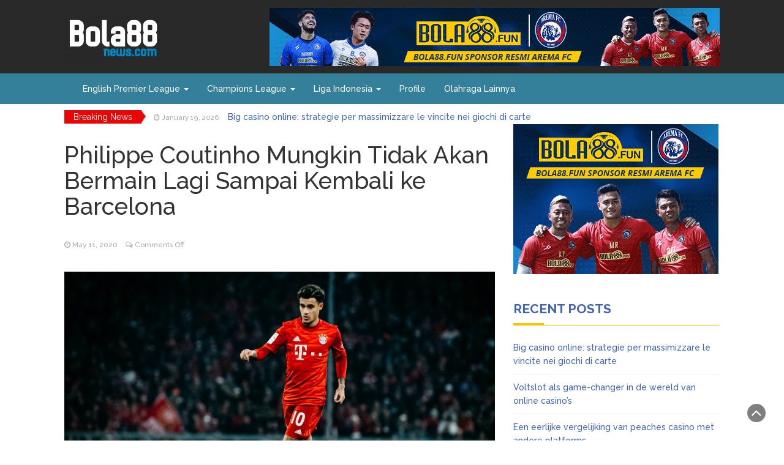

--- FILE ---
content_type: text/html; charset=UTF-8
request_url: https://bola88news.com/philippe-coutinho-mungkin-tidak-akan-bermain-lagi-sampai-kembali-ke-barcelona/
body_size: 9244
content:
<!DOCTYPE html>
<html lang="en-US">
<head>
	<meta charset="UTF-8">
	<meta name="viewport" content="width=device-width, initial-scale=1">
	<link rel="profile" href="https://gmpg.org/xfn/11">
	<link rel="pingback" href="https://bola88news.com/xmlrpc.php">
	<!-- Global site tag (gtag.js) - Google Analytics -->
<script async src="https://www.googletagmanager.com/gtag/js?id=UA-128232362-1"></script>
<script>
  window.dataLayer = window.dataLayer || [];
  function gtag(){dataLayer.push(arguments);}
  gtag('js', new Date());

  gtag('config', 'UA-128232362-1');
</script>


<meta name="google-site-verification" content="oEjV_PljdoTCxf36Tt2Dk6qxNX_pXGHtd26nPHRPOdk" />
	<title>Philippe Coutinho Mungkin Tidak Akan Bermain Lagi Sampai Kembali ke Barcelona &#8211; Bola88news.com</title>
<meta name='robots' content='max-image-preview:large' />
	<style>img:is([sizes="auto" i], [sizes^="auto," i]) { contain-intrinsic-size: 3000px 1500px }</style>
	<link rel='dns-prefetch' href='//fonts.googleapis.com' />
<link rel="alternate" type="application/rss+xml" title="Bola88news.com &raquo; Feed" href="https://bola88news.com/feed/" />
<link rel="alternate" type="application/rss+xml" title="Bola88news.com &raquo; Comments Feed" href="https://bola88news.com/comments/feed/" />
<script type="text/javascript">
/* <![CDATA[ */
window._wpemojiSettings = {"baseUrl":"https:\/\/s.w.org\/images\/core\/emoji\/16.0.1\/72x72\/","ext":".png","svgUrl":"https:\/\/s.w.org\/images\/core\/emoji\/16.0.1\/svg\/","svgExt":".svg","source":{"concatemoji":"https:\/\/bola88news.com\/wp-includes\/js\/wp-emoji-release.min.js?ver=6.8.3"}};
/*! This file is auto-generated */
!function(s,n){var o,i,e;function c(e){try{var t={supportTests:e,timestamp:(new Date).valueOf()};sessionStorage.setItem(o,JSON.stringify(t))}catch(e){}}function p(e,t,n){e.clearRect(0,0,e.canvas.width,e.canvas.height),e.fillText(t,0,0);var t=new Uint32Array(e.getImageData(0,0,e.canvas.width,e.canvas.height).data),a=(e.clearRect(0,0,e.canvas.width,e.canvas.height),e.fillText(n,0,0),new Uint32Array(e.getImageData(0,0,e.canvas.width,e.canvas.height).data));return t.every(function(e,t){return e===a[t]})}function u(e,t){e.clearRect(0,0,e.canvas.width,e.canvas.height),e.fillText(t,0,0);for(var n=e.getImageData(16,16,1,1),a=0;a<n.data.length;a++)if(0!==n.data[a])return!1;return!0}function f(e,t,n,a){switch(t){case"flag":return n(e,"\ud83c\udff3\ufe0f\u200d\u26a7\ufe0f","\ud83c\udff3\ufe0f\u200b\u26a7\ufe0f")?!1:!n(e,"\ud83c\udde8\ud83c\uddf6","\ud83c\udde8\u200b\ud83c\uddf6")&&!n(e,"\ud83c\udff4\udb40\udc67\udb40\udc62\udb40\udc65\udb40\udc6e\udb40\udc67\udb40\udc7f","\ud83c\udff4\u200b\udb40\udc67\u200b\udb40\udc62\u200b\udb40\udc65\u200b\udb40\udc6e\u200b\udb40\udc67\u200b\udb40\udc7f");case"emoji":return!a(e,"\ud83e\udedf")}return!1}function g(e,t,n,a){var r="undefined"!=typeof WorkerGlobalScope&&self instanceof WorkerGlobalScope?new OffscreenCanvas(300,150):s.createElement("canvas"),o=r.getContext("2d",{willReadFrequently:!0}),i=(o.textBaseline="top",o.font="600 32px Arial",{});return e.forEach(function(e){i[e]=t(o,e,n,a)}),i}function t(e){var t=s.createElement("script");t.src=e,t.defer=!0,s.head.appendChild(t)}"undefined"!=typeof Promise&&(o="wpEmojiSettingsSupports",i=["flag","emoji"],n.supports={everything:!0,everythingExceptFlag:!0},e=new Promise(function(e){s.addEventListener("DOMContentLoaded",e,{once:!0})}),new Promise(function(t){var n=function(){try{var e=JSON.parse(sessionStorage.getItem(o));if("object"==typeof e&&"number"==typeof e.timestamp&&(new Date).valueOf()<e.timestamp+604800&&"object"==typeof e.supportTests)return e.supportTests}catch(e){}return null}();if(!n){if("undefined"!=typeof Worker&&"undefined"!=typeof OffscreenCanvas&&"undefined"!=typeof URL&&URL.createObjectURL&&"undefined"!=typeof Blob)try{var e="postMessage("+g.toString()+"("+[JSON.stringify(i),f.toString(),p.toString(),u.toString()].join(",")+"));",a=new Blob([e],{type:"text/javascript"}),r=new Worker(URL.createObjectURL(a),{name:"wpTestEmojiSupports"});return void(r.onmessage=function(e){c(n=e.data),r.terminate(),t(n)})}catch(e){}c(n=g(i,f,p,u))}t(n)}).then(function(e){for(var t in e)n.supports[t]=e[t],n.supports.everything=n.supports.everything&&n.supports[t],"flag"!==t&&(n.supports.everythingExceptFlag=n.supports.everythingExceptFlag&&n.supports[t]);n.supports.everythingExceptFlag=n.supports.everythingExceptFlag&&!n.supports.flag,n.DOMReady=!1,n.readyCallback=function(){n.DOMReady=!0}}).then(function(){return e}).then(function(){var e;n.supports.everything||(n.readyCallback(),(e=n.source||{}).concatemoji?t(e.concatemoji):e.wpemoji&&e.twemoji&&(t(e.twemoji),t(e.wpemoji)))}))}((window,document),window._wpemojiSettings);
/* ]]> */
</script>
<style id='wp-emoji-styles-inline-css' type='text/css'>

	img.wp-smiley, img.emoji {
		display: inline !important;
		border: none !important;
		box-shadow: none !important;
		height: 1em !important;
		width: 1em !important;
		margin: 0 0.07em !important;
		vertical-align: -0.1em !important;
		background: none !important;
		padding: 0 !important;
	}
</style>
<link rel='stylesheet' id='wp-block-library-css' href='https://bola88news.com/wp-includes/css/dist/block-library/style.min.css?ver=6.8.3' type='text/css' media='all' />
<style id='classic-theme-styles-inline-css' type='text/css'>
/*! This file is auto-generated */
.wp-block-button__link{color:#fff;background-color:#32373c;border-radius:9999px;box-shadow:none;text-decoration:none;padding:calc(.667em + 2px) calc(1.333em + 2px);font-size:1.125em}.wp-block-file__button{background:#32373c;color:#fff;text-decoration:none}
</style>
<style id='global-styles-inline-css' type='text/css'>
:root{--wp--preset--aspect-ratio--square: 1;--wp--preset--aspect-ratio--4-3: 4/3;--wp--preset--aspect-ratio--3-4: 3/4;--wp--preset--aspect-ratio--3-2: 3/2;--wp--preset--aspect-ratio--2-3: 2/3;--wp--preset--aspect-ratio--16-9: 16/9;--wp--preset--aspect-ratio--9-16: 9/16;--wp--preset--color--black: #000000;--wp--preset--color--cyan-bluish-gray: #abb8c3;--wp--preset--color--white: #ffffff;--wp--preset--color--pale-pink: #f78da7;--wp--preset--color--vivid-red: #cf2e2e;--wp--preset--color--luminous-vivid-orange: #ff6900;--wp--preset--color--luminous-vivid-amber: #fcb900;--wp--preset--color--light-green-cyan: #7bdcb5;--wp--preset--color--vivid-green-cyan: #00d084;--wp--preset--color--pale-cyan-blue: #8ed1fc;--wp--preset--color--vivid-cyan-blue: #0693e3;--wp--preset--color--vivid-purple: #9b51e0;--wp--preset--gradient--vivid-cyan-blue-to-vivid-purple: linear-gradient(135deg,rgba(6,147,227,1) 0%,rgb(155,81,224) 100%);--wp--preset--gradient--light-green-cyan-to-vivid-green-cyan: linear-gradient(135deg,rgb(122,220,180) 0%,rgb(0,208,130) 100%);--wp--preset--gradient--luminous-vivid-amber-to-luminous-vivid-orange: linear-gradient(135deg,rgba(252,185,0,1) 0%,rgba(255,105,0,1) 100%);--wp--preset--gradient--luminous-vivid-orange-to-vivid-red: linear-gradient(135deg,rgba(255,105,0,1) 0%,rgb(207,46,46) 100%);--wp--preset--gradient--very-light-gray-to-cyan-bluish-gray: linear-gradient(135deg,rgb(238,238,238) 0%,rgb(169,184,195) 100%);--wp--preset--gradient--cool-to-warm-spectrum: linear-gradient(135deg,rgb(74,234,220) 0%,rgb(151,120,209) 20%,rgb(207,42,186) 40%,rgb(238,44,130) 60%,rgb(251,105,98) 80%,rgb(254,248,76) 100%);--wp--preset--gradient--blush-light-purple: linear-gradient(135deg,rgb(255,206,236) 0%,rgb(152,150,240) 100%);--wp--preset--gradient--blush-bordeaux: linear-gradient(135deg,rgb(254,205,165) 0%,rgb(254,45,45) 50%,rgb(107,0,62) 100%);--wp--preset--gradient--luminous-dusk: linear-gradient(135deg,rgb(255,203,112) 0%,rgb(199,81,192) 50%,rgb(65,88,208) 100%);--wp--preset--gradient--pale-ocean: linear-gradient(135deg,rgb(255,245,203) 0%,rgb(182,227,212) 50%,rgb(51,167,181) 100%);--wp--preset--gradient--electric-grass: linear-gradient(135deg,rgb(202,248,128) 0%,rgb(113,206,126) 100%);--wp--preset--gradient--midnight: linear-gradient(135deg,rgb(2,3,129) 0%,rgb(40,116,252) 100%);--wp--preset--font-size--small: 13px;--wp--preset--font-size--medium: 20px;--wp--preset--font-size--large: 36px;--wp--preset--font-size--x-large: 42px;--wp--preset--spacing--20: 0.44rem;--wp--preset--spacing--30: 0.67rem;--wp--preset--spacing--40: 1rem;--wp--preset--spacing--50: 1.5rem;--wp--preset--spacing--60: 2.25rem;--wp--preset--spacing--70: 3.38rem;--wp--preset--spacing--80: 5.06rem;--wp--preset--shadow--natural: 6px 6px 9px rgba(0, 0, 0, 0.2);--wp--preset--shadow--deep: 12px 12px 50px rgba(0, 0, 0, 0.4);--wp--preset--shadow--sharp: 6px 6px 0px rgba(0, 0, 0, 0.2);--wp--preset--shadow--outlined: 6px 6px 0px -3px rgba(255, 255, 255, 1), 6px 6px rgba(0, 0, 0, 1);--wp--preset--shadow--crisp: 6px 6px 0px rgba(0, 0, 0, 1);}:where(.is-layout-flex){gap: 0.5em;}:where(.is-layout-grid){gap: 0.5em;}body .is-layout-flex{display: flex;}.is-layout-flex{flex-wrap: wrap;align-items: center;}.is-layout-flex > :is(*, div){margin: 0;}body .is-layout-grid{display: grid;}.is-layout-grid > :is(*, div){margin: 0;}:where(.wp-block-columns.is-layout-flex){gap: 2em;}:where(.wp-block-columns.is-layout-grid){gap: 2em;}:where(.wp-block-post-template.is-layout-flex){gap: 1.25em;}:where(.wp-block-post-template.is-layout-grid){gap: 1.25em;}.has-black-color{color: var(--wp--preset--color--black) !important;}.has-cyan-bluish-gray-color{color: var(--wp--preset--color--cyan-bluish-gray) !important;}.has-white-color{color: var(--wp--preset--color--white) !important;}.has-pale-pink-color{color: var(--wp--preset--color--pale-pink) !important;}.has-vivid-red-color{color: var(--wp--preset--color--vivid-red) !important;}.has-luminous-vivid-orange-color{color: var(--wp--preset--color--luminous-vivid-orange) !important;}.has-luminous-vivid-amber-color{color: var(--wp--preset--color--luminous-vivid-amber) !important;}.has-light-green-cyan-color{color: var(--wp--preset--color--light-green-cyan) !important;}.has-vivid-green-cyan-color{color: var(--wp--preset--color--vivid-green-cyan) !important;}.has-pale-cyan-blue-color{color: var(--wp--preset--color--pale-cyan-blue) !important;}.has-vivid-cyan-blue-color{color: var(--wp--preset--color--vivid-cyan-blue) !important;}.has-vivid-purple-color{color: var(--wp--preset--color--vivid-purple) !important;}.has-black-background-color{background-color: var(--wp--preset--color--black) !important;}.has-cyan-bluish-gray-background-color{background-color: var(--wp--preset--color--cyan-bluish-gray) !important;}.has-white-background-color{background-color: var(--wp--preset--color--white) !important;}.has-pale-pink-background-color{background-color: var(--wp--preset--color--pale-pink) !important;}.has-vivid-red-background-color{background-color: var(--wp--preset--color--vivid-red) !important;}.has-luminous-vivid-orange-background-color{background-color: var(--wp--preset--color--luminous-vivid-orange) !important;}.has-luminous-vivid-amber-background-color{background-color: var(--wp--preset--color--luminous-vivid-amber) !important;}.has-light-green-cyan-background-color{background-color: var(--wp--preset--color--light-green-cyan) !important;}.has-vivid-green-cyan-background-color{background-color: var(--wp--preset--color--vivid-green-cyan) !important;}.has-pale-cyan-blue-background-color{background-color: var(--wp--preset--color--pale-cyan-blue) !important;}.has-vivid-cyan-blue-background-color{background-color: var(--wp--preset--color--vivid-cyan-blue) !important;}.has-vivid-purple-background-color{background-color: var(--wp--preset--color--vivid-purple) !important;}.has-black-border-color{border-color: var(--wp--preset--color--black) !important;}.has-cyan-bluish-gray-border-color{border-color: var(--wp--preset--color--cyan-bluish-gray) !important;}.has-white-border-color{border-color: var(--wp--preset--color--white) !important;}.has-pale-pink-border-color{border-color: var(--wp--preset--color--pale-pink) !important;}.has-vivid-red-border-color{border-color: var(--wp--preset--color--vivid-red) !important;}.has-luminous-vivid-orange-border-color{border-color: var(--wp--preset--color--luminous-vivid-orange) !important;}.has-luminous-vivid-amber-border-color{border-color: var(--wp--preset--color--luminous-vivid-amber) !important;}.has-light-green-cyan-border-color{border-color: var(--wp--preset--color--light-green-cyan) !important;}.has-vivid-green-cyan-border-color{border-color: var(--wp--preset--color--vivid-green-cyan) !important;}.has-pale-cyan-blue-border-color{border-color: var(--wp--preset--color--pale-cyan-blue) !important;}.has-vivid-cyan-blue-border-color{border-color: var(--wp--preset--color--vivid-cyan-blue) !important;}.has-vivid-purple-border-color{border-color: var(--wp--preset--color--vivid-purple) !important;}.has-vivid-cyan-blue-to-vivid-purple-gradient-background{background: var(--wp--preset--gradient--vivid-cyan-blue-to-vivid-purple) !important;}.has-light-green-cyan-to-vivid-green-cyan-gradient-background{background: var(--wp--preset--gradient--light-green-cyan-to-vivid-green-cyan) !important;}.has-luminous-vivid-amber-to-luminous-vivid-orange-gradient-background{background: var(--wp--preset--gradient--luminous-vivid-amber-to-luminous-vivid-orange) !important;}.has-luminous-vivid-orange-to-vivid-red-gradient-background{background: var(--wp--preset--gradient--luminous-vivid-orange-to-vivid-red) !important;}.has-very-light-gray-to-cyan-bluish-gray-gradient-background{background: var(--wp--preset--gradient--very-light-gray-to-cyan-bluish-gray) !important;}.has-cool-to-warm-spectrum-gradient-background{background: var(--wp--preset--gradient--cool-to-warm-spectrum) !important;}.has-blush-light-purple-gradient-background{background: var(--wp--preset--gradient--blush-light-purple) !important;}.has-blush-bordeaux-gradient-background{background: var(--wp--preset--gradient--blush-bordeaux) !important;}.has-luminous-dusk-gradient-background{background: var(--wp--preset--gradient--luminous-dusk) !important;}.has-pale-ocean-gradient-background{background: var(--wp--preset--gradient--pale-ocean) !important;}.has-electric-grass-gradient-background{background: var(--wp--preset--gradient--electric-grass) !important;}.has-midnight-gradient-background{background: var(--wp--preset--gradient--midnight) !important;}.has-small-font-size{font-size: var(--wp--preset--font-size--small) !important;}.has-medium-font-size{font-size: var(--wp--preset--font-size--medium) !important;}.has-large-font-size{font-size: var(--wp--preset--font-size--large) !important;}.has-x-large-font-size{font-size: var(--wp--preset--font-size--x-large) !important;}
:where(.wp-block-post-template.is-layout-flex){gap: 1.25em;}:where(.wp-block-post-template.is-layout-grid){gap: 1.25em;}
:where(.wp-block-columns.is-layout-flex){gap: 2em;}:where(.wp-block-columns.is-layout-grid){gap: 2em;}
:root :where(.wp-block-pullquote){font-size: 1.5em;line-height: 1.6;}
</style>
<link rel='stylesheet' id='bootstrap-css' href='https://bola88news.com/wp-content/themes/wp-magazine-newspaper/css/bootstrap.css?ver=6.8.3' type='text/css' media='all' />
<link rel='stylesheet' id='font-awesome-css' href='https://bola88news.com/wp-content/themes/wp-magazine-newspaper/css/font-awesome.css?ver=6.8.3' type='text/css' media='all' />
<link rel='stylesheet' id='animate-css' href='https://bola88news.com/wp-content/themes/wp-magazine-newspaper/css/animate.css?ver=6.8.3' type='text/css' media='all' />
<link rel='stylesheet' id='owl-css' href='https://bola88news.com/wp-content/themes/wp-magazine-newspaper/css/owl.carousel.css?ver=6.8.3' type='text/css' media='all' />
<link rel='stylesheet' id='magazine-newspaper-googlefonts-css' href='//fonts.googleapis.com/css?family=Raleway%3A300%2C400%2C500%2C700%2C900&#038;ver=6.8.3' type='text/css' media='all' />
<link rel='stylesheet' id='magazine-newspaper-style-css' href='https://bola88news.com/wp-content/themes/wp-magazine-newspaper/style.css?ver=4.0.1.1' type='text/css' media='all' />
<script type="text/javascript" src="https://bola88news.com/wp-includes/js/jquery/jquery.min.js?ver=3.7.1" id="jquery-core-js"></script>
<script type="text/javascript" src="https://bola88news.com/wp-includes/js/jquery/jquery-migrate.min.js?ver=3.4.1" id="jquery-migrate-js"></script>
<link rel="https://api.w.org/" href="https://bola88news.com/wp-json/" /><link rel="alternate" title="JSON" type="application/json" href="https://bola88news.com/wp-json/wp/v2/posts/19383" /><link rel="EditURI" type="application/rsd+xml" title="RSD" href="https://bola88news.com/xmlrpc.php?rsd" />
<meta name="generator" content="WordPress 6.8.3" />
<link rel="canonical" href="https://bola88news.com/philippe-coutinho-mungkin-tidak-akan-bermain-lagi-sampai-kembali-ke-barcelona/" />
<link rel='shortlink' href='https://bola88news.com/?p=19383' />
<link rel="alternate" title="oEmbed (JSON)" type="application/json+oembed" href="https://bola88news.com/wp-json/oembed/1.0/embed?url=https%3A%2F%2Fbola88news.com%2Fphilippe-coutinho-mungkin-tidak-akan-bermain-lagi-sampai-kembali-ke-barcelona%2F" />
<link rel="alternate" title="oEmbed (XML)" type="text/xml+oembed" href="https://bola88news.com/wp-json/oembed/1.0/embed?url=https%3A%2F%2Fbola88news.com%2Fphilippe-coutinho-mungkin-tidak-akan-bermain-lagi-sampai-kembali-ke-barcelona%2F&#038;format=xml" />
<link rel="icon" href="https://bola88news.com/wp-content/uploads/2020/08/cropped-bola88-fav-icon-32x32.png" sizes="32x32" />
<link rel="icon" href="https://bola88news.com/wp-content/uploads/2020/08/cropped-bola88-fav-icon-192x192.png" sizes="192x192" />
<link rel="apple-touch-icon" href="https://bola88news.com/wp-content/uploads/2020/08/cropped-bola88-fav-icon-180x180.png" />
<meta name="msapplication-TileImage" content="https://bola88news.com/wp-content/uploads/2020/08/cropped-bola88-fav-icon-270x270.png" />
		<style type="text/css" id="wp-custom-css">
			.pri-bg-color.top-nav{
	display:none;
}

section.logo{
	padding: 0px !important;
	background: #292929;
}
.sec-bg-color{
	background: #34809b;
}

ul.list-inline li:nth-child(1) {
    display:none;
}

.ff-og-image-inserted{
	display:none !important;
}

section.main-nav .navbar-inverse .navbar-nav > li > a{
	color:#ffff;
}
p.post-meta.clearfix{
	display:none !important;
}		</style>
		</head>


<body data-rsssl=1 class="wp-singular post-template-default single single-post postid-19383 single-format-standard wp-custom-logo wp-theme-wp-magazine-newspaper">

<div class="float-banner-mobile mobile-only-2">
		<a target="_blank">
		<img src="/wp-content/uploads/2019/05/BOLA88_QUIZCORNER_415x90.gif">
	</a></div>

<header >
	<!-- top-bar -->
	<section class="pri-bg-color top-nav">
		<div class="container">
			<div class="row">
				<div class="col-sm-5 text-left">
									</div>
				<div class="col-sm-7 text-right search-social">
					<div class="search-top"><form role="search" method="get" class="search-form" action="https://bola88news.com/">
				<label>
					<span class="screen-reader-text">Search for:</span>
					<input type="search" class="search-field" placeholder="Search &hellip;" value="" name="s" />
				</label>
				<input type="submit" class="search-submit" value="Search" />
			</form></div>
					<div class="social-icons">
				        <ul class="list-inline">
				            				    	</ul>
					</div>
				</div>
			</div>
		</div>
	</section>
	<!-- top-bar -->

	<section class="logo">
		<div class="container">
			<div class="row">
			<!-- Brand and toggle get grouped for better mobile display -->		
			<div class="col-sm-12 text-left flex-child-space-between">			
				<a href="https://bola88news.com/" class="custom-logo-link" rel="home"><img width="161" height="90" src="https://bola88news.com/wp-content/uploads/2020/08/cropped-bola88-b.png" class="custom-logo" alt="Bola88news.com" decoding="async" /></a></a>
      								  <a target="_blank" class="head-banner desk-only"> <img src="/wp-content/uploads/2021/09/Bola88-735px×95-Arema-1.gif"></a>      						</div>
			</div>
		</div> <!-- /.end of container -->
	</section> <!-- /.end of section -->
	<section  class="sec-bg-color main-nav">
		<div class="container">
			<nav class="navbar navbar-inverse">
		      	<button type="button" class="navbar-toggle collapsed" data-toggle="collapse" data-target="#bs-example-navbar-collapse-1">
			        <span class="sr-only">Toggle navigation</span>
			        <span class="icon-bar"></span>
			        <span class="icon-bar"></span>
			        <span class="icon-bar"></span>
		      	</button>	    
				<!-- Collect the nav links, forms, and other content for toggling -->
				<div class="collapse navbar-collapse" id="bs-example-navbar-collapse-1">  							
					<div class="menu-category-menu-container"><ul id="menu-category-menu" class="nav navbar-nav"><li id="menu-item-287" class="menu-item menu-item-type-taxonomy menu-item-object-category menu-item-has-children menu-item-287 dropdown"><a title="English Premier League" href="https://bola88news.com/category/english-premier-league/">English Premier League <span class="caret"></span></a>
<ul role="menu" class=" dropdown-menu">
	<li id="menu-item-312" class="menu-item menu-item-type-custom menu-item-object-custom menu-item-312"><a title="News" href="http://bola88.fun/?cat=11">News</a></li>
</ul>
</li>
<li id="menu-item-289" class="menu-item menu-item-type-taxonomy menu-item-object-category menu-item-has-children menu-item-289 dropdown"><a title="Champions League" href="https://bola88news.com/category/champions-league/">Champions League <span class="caret"></span></a>
<ul role="menu" class=" dropdown-menu">
	<li id="menu-item-313" class="menu-item menu-item-type-custom menu-item-object-custom menu-item-313"><a title="News" href="http://bola88.fun/?cat=12">News</a></li>
</ul>
</li>
<li id="menu-item-290" class="menu-item menu-item-type-taxonomy menu-item-object-category menu-item-has-children menu-item-290 dropdown"><a title="Liga Indonesia" href="https://bola88news.com/category/liga-indonesia/">Liga Indonesia <span class="caret"></span></a>
<ul role="menu" class=" dropdown-menu">
	<li id="menu-item-314" class="menu-item menu-item-type-custom menu-item-object-custom menu-item-314"><a title="News" href="http://bola88.fun/?cat=13">News</a></li>
</ul>
</li>
<li id="menu-item-288" class="menu-item menu-item-type-taxonomy menu-item-object-category menu-item-288"><a title="Profile" href="https://bola88news.com/category/profile/">Profile</a></li>
<li id="menu-item-285" class="menu-item menu-item-type-taxonomy menu-item-object-category menu-item-285"><a title="Olahraga Lainnya" href="https://bola88news.com/category/olahraga-lainnya/">Olahraga Lainnya</a></li>
</ul></div>			        
			    </div> <!-- /.end of collaspe navbar-collaspe -->
			</nav>
		</div>

	</section>

			<!-- ticker -->
		<div class="news-ticker">
			<div class="container">
								<b>Breaking News</b>
				<div id="example">
				  <ul>
				  					    	<li><small class="date"><i class="fa fa-clock-o" aria-hidden="true"></i> January 19, 2026</small> <a href="https://bola88news.com/big-casino-online-strategie-per-massimizzare-le-vincite-nei-giochi-di-carte/" class="break-news">Big casino online: strategie per massimizzare le vincite nei giochi di carte</a></li>
				    				    	<li><small class="date"><i class="fa fa-clock-o" aria-hidden="true"></i> January 7, 2026</small> <a href="https://bola88news.com/voltslot-als-game-changer-in-de-wereld-van-online-casino-s/" class="break-news">Voltslot als game-changer in de wereld van online casino&#8217;s</a></li>
				    				    	<li><small class="date"><i class="fa fa-clock-o" aria-hidden="true"></i> November 27, 2025</small> <a href="https://bola88news.com/een-eerlijke-vergelijking-van-peaches-casino-met-andere-platforms/" class="break-news">Een eerlijke vergelijking van peaches casino met andere platforms</a></li>
				    				    	<li><small class="date"><i class="fa fa-clock-o" aria-hidden="true"></i> November 10, 2025</small> <a href="https://bola88news.com/korak-za-korakom-kako-se-prijaviti-in-za-eti-igrati-na-vegashero/" class="break-news">Korak za korakom: Kako se prijaviti in začeti igrati na VegasHero</a></li>
				    				    	<li><small class="date"><i class="fa fa-clock-o" aria-hidden="true"></i> November 9, 2025</small> <a href="https://bola88news.com/spin247-et-son-impact-sur-le-march-des-casinos-en-ligne-en-france/" class="break-news">Spin247 et son impact sur le marché des casinos en ligne en France</a></li>
				    				    	<li><small class="date"><i class="fa fa-clock-o" aria-hidden="true"></i> August 15, 2025</small> <a href="https://bola88news.com/jakie-s-najnowsze-promocje-ivibet-dla-sta-ych-graczy-i-jak-z-nich-skorzysta/" class="break-news">Jakie są najnowsze promocje ivibet dla stałych graczy i jak z nich skorzystać</a></li>
				    		    
				  </ul>
				</div>
			</div>
		</div>
		<!-- ticker -->
	

</header>
<div class="inside-page">
<div class="container">
  <div class="row">
        <div class="col-sm-8">


<section class="page-section">

      <div class="detail-content">
           	
      	                    
  	      
<div class="page-title">
  <h1>Philippe Coutinho Mungkin Tidak Akan Bermain Lagi Sampai Kembali ke Barcelona</h1>
</div>

<div class="single-post">
  <div class="info">
    <ul class="list-inline">
          <li>
        <a href="https://bola88news.com/author/xxuserxx/">
                    <div class="author-image"> 
          <img alt='' src='https://secure.gravatar.com/avatar/f6f9d69b622044d3c78ee24ff19a89a1d5b0d2ea9363c38dde59c1e035003a99?s=60&#038;d=mm&#038;r=g' srcset='https://secure.gravatar.com/avatar/f6f9d69b622044d3c78ee24ff19a89a1d5b0d2ea9363c38dde59c1e035003a99?s=120&#038;d=mm&#038;r=g 2x' class='avatar avatar-60 photo' height='60' width='60' decoding='async'/>        </div>
             xxuSeRxx</a></li>
      <li><i class="fa fa-clock-o"></i> <a href="https://bola88news.com/2020/05/11/">May 11, 2020</a></li>
      <li><i class="fa fa-comments-o"></i> <span>Comments Off<span class="screen-reader-text"> on Philippe Coutinho Mungkin Tidak Akan Bermain Lagi Sampai Kembali ke Barcelona</span></span></li>
    </ul>
  </div>

  <div class="post-content">
    <figure class="feature-image">
              <img width="996" height="498" src="https://bola88news.com/wp-content/uploads/2020/05/philippe-coutinho-mungkin-tidak-akan-bermain-lagi-sampai-kembali-ke-barcelona.jpg" class="attachment-full size-full wp-post-image" alt="" decoding="async" fetchpriority="high" srcset="https://bola88news.com/wp-content/uploads/2020/05/philippe-coutinho-mungkin-tidak-akan-bermain-lagi-sampai-kembali-ke-barcelona.jpg 996w, https://bola88news.com/wp-content/uploads/2020/05/philippe-coutinho-mungkin-tidak-akan-bermain-lagi-sampai-kembali-ke-barcelona-300x150.jpg 300w, https://bola88news.com/wp-content/uploads/2020/05/philippe-coutinho-mungkin-tidak-akan-bermain-lagi-sampai-kembali-ke-barcelona-768x384.jpg 768w" sizes="(max-width: 996px) 100vw, 996px" />       
    </figure>
    
    <article>
      <div><img decoding="async" src="https://bola88.fun/wp-content/uploads/2020/05/philippe-coutinho-mungkin-tidak-akan-bermain-lagi-sampai-kembali-ke-barcelona.jpg" class="ff-og-image-inserted"></div>
<div class="infinite-box detail-paragraph">
<p><b><strong><a href="/" data-rich-text-format-boundary="true">Bola88news.com</a></strong> – </b>Nasib sial belum berhenti mengganggu karier&nbsp;<strong>Philippe Coutinho</strong>. Di tengah perjuangannya membuktikan diri di&nbsp;<strong>Bayern Munchen</strong>, Coutinho dihantam cedera yang bisa jadi memaksanya mengakhiri musim lebih cepat.</p>
<p>Kesialan Coutinho dimulai sejak meninggalkan Liverpool untuk&nbsp;<strong>Barcelona</strong>. Dia gagal total di Camp Nou, tidak sesuai ekspektasi. Suporter Barca kecewa berat, yang akhirnya mendorong klub meminjamkan Coutinho ke Bayern untung menghindari masalah berlanjut.</p>
<p>Harapannya, Coutinho bisa menemukan permainan terbaiknya kembali, supaya Barca punya alasan untuk mempertahankannya. Namun, meski sempat tampil apik pada bulan-bulan awal di Bundesliga, performa Coutinho terus merosot sampai sebelum sepak bola dihentikan sementara.</p>
</div>
<div id="list-pagination" class="infinite-box detail-paragraph" data-page="2" data-page-observer-is-executed="true">
<h2>Pascaoperasi</h2>
<p>Mengutip Mundo Deportivo, Coutinho setidaknya harus menepi sampai enam pekan ke depan usai menjalani operasi di pergelangan kakinya. Cedera ini cukup parah, proses pemulihannya panjang.</p>
<p>Alhasil, bisa jadi Coutinho harus mengucapkan perpisahan pada Bayern musim ini. Padahal Bundesliga baru saja memastikan kesiapan untuk melanjutkan musim pekan pada pekan ketiga bulan Mei 2020 ini setelah berhenti sampai dua bulan.</p>
<p>Pada skenario terbaik, Coutinho bisa kembali bermain sebelum pertandingan terakhir musim ini, yakni pada akhir Juni. Namun, butuh keajaiban bagi Coutinho untuk mewujudkannya.</p>
</div>
<div id="list-pagination" class="infinite-box detail-paragraph" data-page="3" data-page-observer-is-executed="true">
<h2>Lebih Buruk dari Perkiraan</h2>
<p>Sebenarnya Coutinho sukses menjalani operasi pada 24 April lalu, sudah cukup lama. Bayern mengatakan bahwa sang pemain bakal menjalani proses rehabilitasi selama 14 hari, tapi tidak benar-benar mengatakan berapa lama Coutinho bakal menepi.</p>
<p>Kini, juara Bundesliga itu memastikan bahwa gelandang pinjaman mereka bakal menepi paling tidak enam pekan. Bagi pemain sehebat apa pun, enam pekan menepi merupakan tantangan besar.</p>
<p>Kondisi ini memperkuat isu bahwa Bayern tidak akan mempermanenkan status Coutinho. Seharusnya Coutinho memanfaatkan siksa musim ini untuk meyakinkan Bayern, tapi karena cedera, sepertinya dia akan dikembalikan ke Barelona.</p>
</div>
      
           
    </article>

    </div>

    

  </div>


            

        

                  </div><!-- /.end of deatil-content -->
  			 
</section> <!-- /.end of section -->  
</div>
    <div class="col-sm-4">
<div id="secondary" class="widget-area" role="complementary">
	<aside id="text-2" class="widget widget_text">			<div class="textwidget"><a target="_blank" rel="noopener"><img decoding="async" src="/wp-content/uploads/2021/09/Bola88-335x245-Arema.gif" /></a>
</div>
		</aside>
		<aside id="recent-posts-3" class="widget widget_recent_entries">
		<h3 class="widget-title">Recent Posts</h3>
		<ul>
											<li>
					<a href="https://bola88news.com/big-casino-online-strategie-per-massimizzare-le-vincite-nei-giochi-di-carte/">Big casino online: strategie per massimizzare le vincite nei giochi di carte</a>
									</li>
											<li>
					<a href="https://bola88news.com/voltslot-als-game-changer-in-de-wereld-van-online-casino-s/">Voltslot als game-changer in de wereld van online casino&#8217;s</a>
									</li>
											<li>
					<a href="https://bola88news.com/een-eerlijke-vergelijking-van-peaches-casino-met-andere-platforms/">Een eerlijke vergelijking van peaches casino met andere platforms</a>
									</li>
											<li>
					<a href="https://bola88news.com/korak-za-korakom-kako-se-prijaviti-in-za-eti-igrati-na-vegashero/">Korak za korakom: Kako se prijaviti in začeti igrati na VegasHero</a>
									</li>
											<li>
					<a href="https://bola88news.com/spin247-et-son-impact-sur-le-march-des-casinos-en-ligne-en-france/">Spin247 et son impact sur le marché des casinos en ligne en France</a>
									</li>
					</ul>

		</aside><aside id="block-3" class="widget widget_block"></aside></div><!-- #secondary -->    </div>
    </div>
</div>
</div>
	<footer class="sec-bg-color">
		<div class="container">
			</div>
	</footer>
		<div class="copyright text-center spacer">
		    Powered by <a href="http://wordpress.org/">WordPress</a> | <a href="https://thebootstrapthemes.com/" target="_blank">Bootstrap Themes</a>
		</div>
		<div class="scroll-top-wrapper"> <span class="scroll-top-inner"><i class="fa fa-2x fa-angle-up"></i></span></div> 
		
		<script type="speculationrules">
{"prefetch":[{"source":"document","where":{"and":[{"href_matches":"\/*"},{"not":{"href_matches":["\/wp-*.php","\/wp-admin\/*","\/wp-content\/uploads\/*","\/wp-content\/*","\/wp-content\/plugins\/*","\/wp-content\/themes\/wp-magazine-newspaper\/*","\/*\\?(.+)"]}},{"not":{"selector_matches":"a[rel~=\"nofollow\"]"}},{"not":{"selector_matches":".no-prefetch, .no-prefetch a"}}]},"eagerness":"conservative"}]}
</script>
<script type="text/javascript" src="https://bola88news.com/wp-content/themes/wp-magazine-newspaper/js/bootstrap.js?ver=1.0.0" id="bootstrap-js"></script>
<script type="text/javascript" src="https://bola88news.com/wp-content/themes/wp-magazine-newspaper/js/wow.js?ver=1.0.0" id="wow-js"></script>
<script type="text/javascript" src="https://bola88news.com/wp-content/themes/wp-magazine-newspaper/js/owl.carousel.js?ver=1.0.0" id="owl-js"></script>
<script type="text/javascript" src="https://bola88news.com/wp-content/themes/wp-magazine-newspaper/js/jquery.vticker.js?ver=1.0.0" id="ticker-js"></script>
<script type="text/javascript" src="https://bola88news.com/wp-content/themes/wp-magazine-newspaper/js/script.js?ver=1.0.0" id="magazine-newspaper-scripts-js"></script>
	<script defer src="https://static.cloudflareinsights.com/beacon.min.js/vcd15cbe7772f49c399c6a5babf22c1241717689176015" integrity="sha512-ZpsOmlRQV6y907TI0dKBHq9Md29nnaEIPlkf84rnaERnq6zvWvPUqr2ft8M1aS28oN72PdrCzSjY4U6VaAw1EQ==" data-cf-beacon='{"version":"2024.11.0","token":"c7c0bd9e069846d7a3bfdbdbaf342b05","r":1,"server_timing":{"name":{"cfCacheStatus":true,"cfEdge":true,"cfExtPri":true,"cfL4":true,"cfOrigin":true,"cfSpeedBrain":true},"location_startswith":null}}' crossorigin="anonymous"></script>
</body>
</html>
      <script type="text/javascript" defer>
      var allParInPostCont = jQuery(".post-content > article > p"),
      appendingContent = `
        <p>
          <a href='http://mbola88.net' target='_blank' class='single-post-banner-middle-desktop'><img src='/wp-content/uploads/2019/05/BOLA88_QUIZCORNER_665x95.gif'></a>
        </p>
      `;

      // if( allParInPostCont.length == 1 ) {
      //   allParInPostCont.after(appendingContent);
      // } else if( allParInPostCont.length > 1 ) {
      //   allParInPostCont.eq(1).after(appendingContent);
      // }
    </script>
  